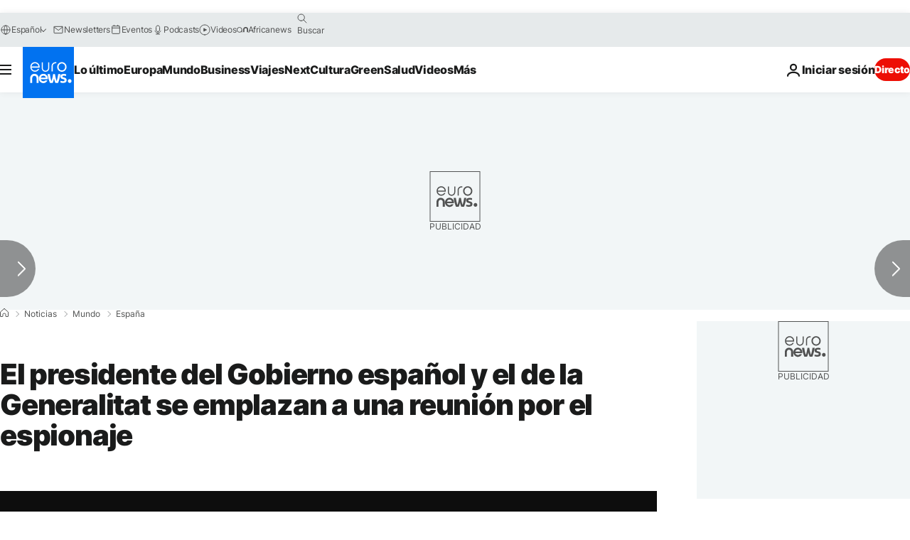

--- FILE ---
content_type: application/xml
request_url: https://dmxleo.dailymotion.com/cdn/manifest/video/x8alnbx.m3u8?af=2%2C7%2C8%2C9&vv=1%2C2%2C3%2C4%2C5%2C6%2C7%2C8%2C11%2C12%2C13%2C14&mm=video%2Fmp4%2Cvideo%2Fwebm%2Caudio%2Fmp4%2Caudio%2Fmpeg%2Caudio%2Faac%2Caudio%2Fmpeg3%2Caudio%2Fmp3%2Caudio%2Fvnd.wave%2Caudio%2Fwav%2Caudio%2Fwave%2Caudio%2Fogg%2Caudio%2Fvorbis%2Cimage%2Fjpeg%2Cimage%2Fpng%2Cimage%2Fwebp%2Cimage%2Fsvg%2Bxml&cse=1jf68u3t30519bd6f6b&rts=676620&rhv=1&cen=prod&cpi=xe2cka&cpt=player&rla=en&cpr=x9oog&eb=https%3A%2F%2Fes.euronews.com%2F2022%2F05%2F06%2Fel-presidente-del-gobierno-espanol-y-el-de-la-generalitat-se-emplazan-a-una-reunion-por-el&ps=924x520&td=es.euronews.com&reader_gdpr_flag=0&reader_gdpr_consent=&gdpr_binary_consent=opt-out&gdpr_comes_from_infopack=0&reader_us_privacy=1---&vl=-1&ciid=1jf68u3t30519bd6f6b_VMAP_0_0&cidx=0&sidx=0&vidIdx=0&omp=Dailymotion%2F1.0&omn=0&imal=1&uid_dm=0a2c2f34-90ee-d44f-c315-e6a48212d943&ccPremium=false&ccCustomParams=6458%252Fes_euronews_new%252Fnews%252Fnews%252Fworld%2Flng%253Des%2526page%253Darticle%2526video%253Dtrue%2526isBreakingNews%253Dfalse%2526vertical%253Dnews%2526nws_id%253D1926134%2526nwsctr_id%253D6684564%2526article_type%253Dnormal%2526program%253Dworld%2526video_duration%253D61000%2526technical_tags%253Dvideo-auto-play%2526source%253Deuronews%2526themes%253Dnews%2526tags%253Dpedro-sanchez%25252Ccataluna%25252Cpolitica-espanola%25252Cespionaje%2526player_type%253Ddailymotion&3pcb=0&rap=1&apo=monetization&pos=1&pbm=2
body_size: 3868
content:
<?xml version="1.0" encoding="UTF-8"?><vmap:VMAP xmlns:vmap="http://www.iab.net/videosuite/vmap" version="1.0"><vmap:AdBreak breakType="linear" breakId="preroll1" timeOffset="start"><vmap:AdSource id="preroll1"><vmap:VASTAdData><VAST version="3.0"><Ad><InLine><AdSystem>Leo</AdSystem><AdTitle>noad</AdTitle><Extensions><Extension type="dailymotion" source="dailymotion">{"noAd":{"reasonId":1106,"reason":"viewing context|bot-detected"},"inventoryId":"96272ec4-b902-44d7-9e4b-993feb88c1cf"}</Extension></Extensions></InLine></Ad></VAST></vmap:VASTAdData></vmap:AdSource><vmap:Extensions><vmap:Extension type="dailymotion" source="dailymotion"><![CDATA[{"timeout":15000}]]></vmap:Extension></vmap:Extensions></vmap:AdBreak><vmap:AdBreak breakType="linear,nonlinear" breakId="midroll1-1" timeOffset="00:05:00" repeatAfter="00:05:00"><vmap:AdSource id="midroll1-1"><vmap:AdTagURI templateType="vast3">https://dmxleo.dailymotion.com/cdn/manifest/video/x8alnbx.m3u8?auth=[base64]&amp;vo=[MEDIAPLAYHEAD]&amp;vv=1%2C2%2C3%2C4%2C5%2C6%2C7%2C8%2C11%2C12%2C13%2C14&amp;sec=1&amp;rts=676620&amp;rla=en&amp;reader.player=dailymotion&amp;plt=1&amp;cen=prod&amp;3pcb=0&amp;rhv=1&amp;reader_us_privacy=1---&amp;eb=https%3A%2F%2Fes.euronews.com%2F2022%2F05%2F06%2Fel-presidente-del-gobierno-espanol-y-el-de-la-generalitat-se-emplazan-a-una-reunion-por-el&amp;dmngv=1.0&amp;dmng=Dailymotion&amp;cpt=player&amp;cpr=x9oog&amp;cpi=xe2cka&amp;battr=9%2C10%2C11%2C12%2C13%2C14%2C17&amp;apo=monetization&amp;pbm=2&amp;mm=video%2Fmp4%2Cvideo%2Fwebm%2Caudio%2Fmp4%2Caudio%2Fmpeg%2Caudio%2Faac%2Caudio%2Fmpeg3%2Caudio%2Fmp3%2Caudio%2Fvnd.wave%2Caudio%2Fwav%2Caudio%2Fwave%2Caudio%2Fogg%2Caudio%2Fvorbis%2Cimage%2Fjpeg%2Cimage%2Fpng%2Cimage%2Fwebp%2Cimage%2Fsvg%2Bxml&amp;lnrt=1&amp;dlvr=1%2C2&amp;cse=1jf68u3t30519bd6f6b&amp;cbrs=1&amp;r=v</vmap:AdTagURI></vmap:AdSource><vmap:Extensions><vmap:Extension type="dailymotion" source="dailymotion"><![CDATA[{"timeout":15000}]]></vmap:Extension></vmap:Extensions></vmap:AdBreak><vmap:Extensions><vmap:Extension type="dailymotion" source="dmx"><![CDATA[{"asid":119}]]></vmap:Extension></vmap:Extensions></vmap:VMAP>